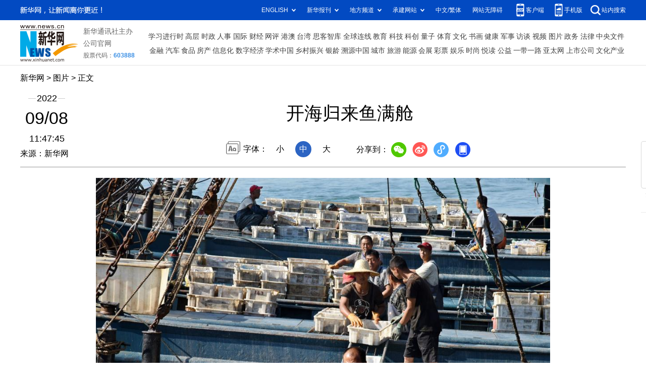

--- FILE ---
content_type: text/html; charset=utf-8
request_url: http://www.news.cn/photo/2022-09/08/c_1128986154_2.htm
body_size: 3826
content:
<!DOCTYPE HTML>
<html>
<head>
<meta http-equiv="Content-Type" content="text/html; charset=utf-8" /><meta name="publishid" content="1128986154.13.100.0"/><meta name="source" content="新华社"/><meta name="pageid" content="11118.11211.0.0.115480.0.0.0.0.0.115352.1128986154"/>
<meta name="apple-mobile-web-app-capable" content="yes" />
<meta name="apple-mobile-web-app-status-bar-style" content="black" />
<meta content="telephone=no" name="format-detection" />
<meta http-equiv="X-UA-Compatible" content="IE=edge" />
<meta content="width=device-width, initial-scale=1.0, minimum-scale=1.0, maximum-scale=1.0,user-scalable=no" name="viewport" />
<meta name="keywords" content="出海
" />
<meta name="description" content="开海归来鱼满舱
---9月7日，卸下的渔获堆满青岛西海岸新区积米崖渔港码头。随着黄渤海开海，青岛出海秋捕渔船陆续满载归港，各类海产集中新鲜上岸，沉寂许久的渔港又呈现出忙碌而鲜活的丰收景象。" />
<script src="//www.news.cn/global/js/pageCore.js"></script>
<title>
开海归来鱼满舱-新华网
</title>
<link rel="stylesheet" href="//lib.xinhuanet.com/common/reset.css" />
<link rel="stylesheet" href="//www.news.cn/2021detail/css/detail.css" />
<link rel="stylesheet" href="//www.news.cn/2021detail/css/detail-picture.css" />
<script src="//lib.xinhuanet.com/jquery/jquery1.12.4/jquery.min.js"></script>
<script src="http://res.wx.qq.com/open/js/jweixin-1.6.0.js"></script>
<script src="//lib.xinhuanet.com/common/share.js"></script>
</head>
<body>
<div class="fix-ewm domPC">
<img src="//www.xinhuanet.com/detail2020/images/ewm.png" width="94" alt="" />
<div class="fxd">
<span class="fxd-wx"></span>
<a href="javascript:void(0)" class="fxd-wb"></a>
<span class="fxd-xcx"></span>
<span class="fxd-khd"></span>
<div class="fxd-wx-ewm"><img /></div>
<div class="fxd-xcx-ewm"><img /></div>
<div class="fxd-khd-ewm"><img src="//www.xinhuanet.com/politics/newpage2020/images/qrcode-app.png" />
</div>
</div>
</div>
<div class="domPC">
<script src="//www.news.cn/2021homepro/scripts/smallTop.js"></script>
</div>
<div class="domMobile">
<script src="//www.news.cn/2021mobile/scripts/toppx.js"></script>
</div>
<div class="header domPC">
<div class="header-top clearfix">
<div class="header-nav left"><a href="//www.xinhuanet.com/" target="_blank">新华网</a> > <a class="curColumn">图片</a> > 正文</div>
</div>
<div class="header-cont clearfix">
<div class="header-time left">
<span class="year"><em> 2022</em></span><span class="day"><em> 09</em>/<em> 08</em></span><span class="time"> 11:47:45</span>
</div>
<div class="source">
来源：新华网
</div>
<div class="head-line clearfix">
<h1>
<span class="title">
开海归来鱼满舱
</span>
<!--<span class="btn-audio"></span>-->
</h1>
<!--<audio class="hide" id="audioDom" src="" loop></audio>-->
<div class="pageShare">
<div class="setFont">字体：
<span id="fontSmall">小</span>
<span id="fontNormal" class="active">中</span>
<span id="fontBig">大</span>
</div>
<div class="share">
分享到：<a href="javascript:void(0)" class="wx"></a><a href="javascript:void(0)" class="wb"></a><a href="javascript:void(0)" class="xcx"></a><a href="javascript:void(0)" class="khd"></a>
<div class="wx-ewm"><img /></div>
<div class="xcx-ewm"><img /></div>
<div class="khd-ewm"><img src="//www.xinhuanet.com/politics/newpage2020/images/qrcode-app.png" /></div>
</div>
</div>
</div>
</div>
</div>
<div class="mheader domMobile">
<h1>
<span class="title">
开海归来鱼满舱
</span>
</h1>
<div class="info">
2022-09-08 11:47:45
<span>
来源：
新华网
</span>
</div>
</div>
<div class="main clearfix">
<div class="main-left">
<div id="detail">
<p><img id="{83A8BD0A-7514-41E4-8E35-56F79A1D7D60}" src="1128986154_16626087274811n.jpg" align="center" /></p>
<p>　　9月7日，在青岛西海岸新区积米崖渔港码头，秋捕归来的渔船纷纷靠港卸货。 新华社记者 李紫恒 摄</p>
<img id="wxsharepic" title="微信分享图" style="BORDER-TOP: #ccc 10px solid; BORDER-RIGHT: #ccc 10px solid; BORDER-BOTTOM: #ccc 10px solid; BORDER-LEFT: #ccc 10px solid; DISPLAY: none" src="1128986154_16626087471911n.jpg" />
<div width="100%">
<p>
<center>
<div id="div_page_roll1" style="display:none">&nbsp;&nbsp; <a href="//www.news.cn/photo/2022-09/08/c_1128986154.htm">上一页</a> <a href="//www.news.cn/photo/2022-09/08/c_1128986154.htm">1</a> <span>2</span> <a href="//www.news.cn/photo/2022-09/08/c_1128986154_3.htm">3</a> <a href="//www.news.cn/photo/2022-09/08/c_1128986154_4.htm">4</a> <a href="//www.news.cn/photo/2022-09/08/c_1128986154_5.htm">5</a> <a href="//www.news.cn/photo/2022-09/08/c_1128986154_6.htm">6</a> <a href="//www.news.cn/photo/2022-09/08/c_1128986154_7.htm">7</a> <a href="//www.news.cn/photo/2022-09/08/c_1128986154_8.htm">8</a> <a href="//www.news.cn/photo/2022-09/08/c_1128986154_9.htm">9</a> <a href="//www.news.cn/photo/2022-09/08/c_1128986154_10.htm">10</a> <a href="//www.news.cn/photo/2022-09/08/c_1128986154_3.htm">下一页</a>&nbsp;&nbsp;<a href="#" onclick="turnpage(2)" STYLE="text-decoration:none"> >>|</a></div>
<div id="div_page_roll2" style="display:none"><a href="#" onclick="turnpage(1)" STYLE="text-decoration:none"> |<<</a>&nbsp;&nbsp; <a href="//www.news.cn/photo/2022-09/08/c_1128986154.htm">上一页</a> <a href="//www.news.cn/photo/2022-09/08/c_1128986154_11.htm">11</a> <a href="//www.news.cn/photo/2022-09/08/c_1128986154_3.htm">下一页</a>&nbsp;&nbsp;</div>
<div id="div_currpage">&nbsp;&nbsp; <a href="//www.news.cn/photo/2022-09/08/c_1128986154.htm">上一页</a> <a href="//www.news.cn/photo/2022-09/08/c_1128986154.htm">1</a> <span>2</span> <a href="//www.news.cn/photo/2022-09/08/c_1128986154_3.htm">3</a> <a href="//www.news.cn/photo/2022-09/08/c_1128986154_4.htm">4</a> <a href="//www.news.cn/photo/2022-09/08/c_1128986154_5.htm">5</a> <a href="//www.news.cn/photo/2022-09/08/c_1128986154_6.htm">6</a> <a href="//www.news.cn/photo/2022-09/08/c_1128986154_7.htm">7</a> <a href="//www.news.cn/photo/2022-09/08/c_1128986154_8.htm">8</a> <a href="//www.news.cn/photo/2022-09/08/c_1128986154_9.htm">9</a> <a href="//www.news.cn/photo/2022-09/08/c_1128986154_10.htm">10</a> <a href="//www.news.cn/photo/2022-09/08/c_1128986154_3.htm">下一页</a>&nbsp;&nbsp;<a href="#" onclick="turnpage(2)" STYLE="text-decoration:none"> >>|</a></div>
</center>
</p>
</div>
<script language="javascript">function turnpage(page){  document.all("div_currpage").innerHTML = document.all("div_page_roll"+page).innerHTML;}</script>
<div id="articleEdit">
<span class="tiyi1 domPC">
<a href="javascript:void(0);" class="advise">【纠错】</a>
<div class="tiyi01" id="advisebox01" style="display:none">
<div>
<iframe id="jc_link1" style="width:600px;height:350px; float:left;" border="0" marginwidth="0" framespacing="0" marginheight="0" frameborder="0" noresize="" scrolling="no" vspale="0"></iframe>
</div>
<div class="tiyi03">
<div id="jc_close1" style="cursor:pointer"><img src="//www.xinhuanet.com/images/syicon/space.gif" width="24" height="24" border="0" />
</div>
</div>
</div>
</span>
<span class="editor">
【责任编辑:赵文涵
】 
</span>
</div>
</div>
<!--相关新闻-->

<div class="picarea">
<div>
<ul>
<li>
<p class="img"><a href="//www.news.cn/photo/2022-09/08/c_1128986141.htm" target="_blank"><img src="../../titlepic/1128986141_1662608490259_title1n.jpg" width="150" height="100" border="0" alt="哈尔滨冰雪大世界摩天轮雪花造型部件完成安装" /></a></p>
<p class="tit"><a href="//www.news.cn/photo/2022-09/08/c_1128986141.htm" target="_blank">哈尔滨冰雪大世界摩天轮雪花造型部件完成安装</a></p>
</li>
<li>
<p class="img"><a href="//www.news.cn/photo/2022-09/08/c_1128986110.htm" target="_blank"><img src="../../titlepic/1128986110_1662607735975_title1n.jpg" width="150" height="100" border="0" alt="山东无棣：小渔网织就富民大产业" /></a></p>
<p class="tit"><a href="//www.news.cn/photo/2022-09/08/c_1128986110.htm" target="_blank">山东无棣：小渔网织就富民大产业</a></p>
</li>
<li>
<p class="img"><a href="//www.news.cn/photo/2022-09/08/c_1128985997.htm" target="_blank"><img src="../../titlepic/1128985997_1662605426481_title1n.jpg" width="150" height="100" border="0" alt="哈尼梯田迎丰收" /></a></p>
<p class="tit"><a href="//www.news.cn/photo/2022-09/08/c_1128985997.htm" target="_blank">哈尼梯田迎丰收</a></p>
</li>
<li>
<p class="img"><a href="//www.news.cn/photo/2022-09/08/c_1128985423.htm" target="_blank"><img src="../../titlepic/1128985423_1662599104728_title1n.jpg" width="150" height="100" border="0" alt="苹果公司发布新品" /></a></p>
<p class="tit"><a href="//www.news.cn/photo/2022-09/08/c_1128985423.htm" target="_blank">苹果公司发布新品</a></p>
</li>
<li>
<p class="img"><a href="//www.news.cn/photo/2022-09/08/c_1128985143.htm" target="_blank"><img src="../../titlepic/1128985143_1662595769236_title1n.jpg" width="150" height="100" border="0" alt="石家庄：月饼制作迎中秋" /></a></p>
<p class="tit"><a href="//www.news.cn/photo/2022-09/08/c_1128985143.htm" target="_blank">石家庄：月饼制作迎中秋</a></p>
</li>
<li>
<p class="img"><a href="//www.news.cn/photo/2022-09/08/c_1128985142.htm" target="_blank"><img src="../../titlepic/1128985142_1662595879196_title1n.jpg" width="150" height="100" border="0" alt="浙江湖州：中秋月圆 共话民族情" /></a></p>
<p class="tit"><a href="//www.news.cn/photo/2022-09/08/c_1128985142.htm" target="_blank">浙江湖州：中秋月圆 共话民族情</a></p>
</li>
<li>
<p class="img"><a href="//www.news.cn/photo/2022-09/08/c_1128984925.htm" target="_blank"><img src="../../titlepic/1128984925_1662569057908_title1n.jpg" width="150" height="100" border="0" alt="北京：科技创新热潮涌动" /></a></p>
<p class="tit"><a href="//www.news.cn/photo/2022-09/08/c_1128984925.htm" target="_blank">北京：科技创新热潮涌动</a></p>
</li>
<li>
<p class="img"><a href="//www.news.cn/photo/2022-09/08/c_1128984903.htm" target="_blank"><img src="../../titlepic/1128984903_1662567774466_title1n.jpg" width="150" height="100" border="0" alt="挺进海螺沟" /></a></p>
<p class="tit"><a href="//www.news.cn/photo/2022-09/08/c_1128984903.htm" target="_blank">挺进海螺沟</a></p>
</li>
<li>
<p class="img"><a href="//www.news.cn/photo/2022-09/08/c_1128984858.htm" target="_blank"><img src="../../titlepic/1128984858_1662566996194_title1n.jpg" width="150" height="100" border="0" alt="10件古代书画名品亮相香港故宫文化博物馆" /></a></p>
<p class="tit"><a href="//www.news.cn/photo/2022-09/08/c_1128984858.htm" target="_blank">10件古代书画名品亮相香港故宫文化博物馆</a></p>
</li>
<li>
<p class="img"><a href="//www.news.cn/photo/2022-09/08/c_1128984856.htm" target="_blank"><img src="../../titlepic/1128984856_1662566533081_title1n.jpg" width="150" height="100" border="0" alt="地震灾后安置点的暖心餐" /></a></p>
<p class="tit"><a href="//www.news.cn/photo/2022-09/08/c_1128984856.htm" target="_blank">地震灾后安置点的暖心餐</a></p>
</li>
<li>
<p class="img"><a href="//www.news.cn/photo/2022-09/07/c_1128984845.htm" target="_blank"><img src="../../titlepic/1128984845_1662565936082_title1n.jpg" width="150" height="100" border="0" alt="泸定县磨西镇：惊险救援" /></a></p>
<p class="tit"><a href="//www.news.cn/photo/2022-09/07/c_1128984845.htm" target="_blank">泸定县磨西镇：惊险救援</a></p>
</li>
<li>
<p class="img"><a href="//www.news.cn/photo/2022-09/07/c_1128984838.htm" target="_blank"><img src="../../titlepic/1128984838_1662565644129_title1n.jpg" width="150" height="100" border="0" alt="石棉县草科乡安置情况" /></a></p>
<p class="tit"><a href="//www.news.cn/photo/2022-09/07/c_1128984838.htm" target="_blank">石棉县草科乡安置情况</a></p>
</li>
<li>
<p class="img"><a href="//www.news.cn/photo/2022-09/07/c_1128984835.htm" target="_blank"><img src="../../titlepic/1128984835_1662564810783_title1n.jpg" width="150" height="100" border="0" alt="印尼雅万高铁4号梁场全面完成箱梁预制和架设任务" /></a></p>
<p class="tit"><a href="//www.news.cn/photo/2022-09/07/c_1128984835.htm" target="_blank">印尼雅万高铁4号梁场全面完成箱梁预制和架设任务</a></p>
</li>
<li>
<p class="img"><a href="//www.news.cn/photo/2022-09/07/c_1128984759.htm" target="_blank"><img src="../../titlepic/1128984759_1662564647335_title1n.jpg" width="150" height="100" border="0" alt="震区村庄见闻" /></a></p>
<p class="tit"><a href="//www.news.cn/photo/2022-09/07/c_1128984759.htm" target="_blank">震区村庄见闻</a></p>
</li>
<li>
<p class="img"><a href="//www.news.cn/photo/2022-09/07/c_1128984685.htm" target="_blank"><img src="../../titlepic/1128984685_1662560021096_title1n.jpg" width="150" height="100" border="0" alt="正装设计大赛决赛亮相北京中国国际时装周" /></a></p>
<p class="tit"><a href="//www.news.cn/photo/2022-09/07/c_1128984685.htm" target="_blank">正装设计大赛决赛亮相北京中国国际时装周</a></p>
</li>
</ul>
</div>
</div>
</div>
</div>
<div class="foot">
<script src="//lib.xinhuanet.com/common/foot.js"></script>
</div>
<div id="fontsize" style="display:none">
	
</div>
<div style="display:none" id="wxpic">

</div>
<script>
//微信分享图功能
var wxfxPic = $.trim($("#wxpic").html());
var detaiWxPic = $("#wxsharepic").attr("src");
if(wxfxPic==""){
	wxfxPic = '//lib.xinhuanet.com/common/sharelogo.jpg';
}
if(detaiWxPic){
	var curPageSrc = window.location.href;
	curPageSrc = curPageSrc.substring(0,curPageSrc.lastIndexOf('/')+1);
	wxfxPic = curPageSrc + detaiWxPic;
}
console.log("wxfxPic",wxfxPic);
wxConfig({
	title: '开海归来鱼满舱',
	desc: '新华网，让新闻离你更近！',
	link: window.location.href,
	imgUrl: wxfxPic 
});
</script>
<script src="//www.news.cn/2021homepro/scripts/fixedNav.js"></script>
<script src="//www.news.cn/2021detail/js/control-picture.js"></script>
<script src="//www.news.cn/2021detail/js/detail-picture.js"></script>
<script src="//www.news.cn/2021detail/js/xh-video.js"></script>
<div style="display:none"><div id="fwl">010020050570000000000000011100001128986154</div><script type="text/javascript" src="//webd.home.news.cn/webdig.js?z=1"></script><script type="text/javascript">wd_paramtracker("_wdxid=010020050570000000000000011100001128986154")</script><noscript><img src="//webd.home.news.cn/1.gif?z=1&_wdxid=010020050570000000000000011100001128986154" border="0" /></noscript></div>   </body>
</html>


--- FILE ---
content_type: text/plain;charset=UTF-8
request_url: http://api.home.news.cn/wx/jsapi.do?callback=jQuery1124044240394464166855_1769012417767&mpId=390&url=http%3A%2F%2Fwww.news.cn%2Fphoto%2F2022-09%2F08%2Fc_1128986154_2.htm&_=1769012417768
body_size: 311
content:
jQuery1124044240394464166855_1769012417767({"code":200,"description":"操作成功","content":{"signature":"0b3885a266b28bfae9e32c7769ec9fcceb8db8a4","appId":"wxbb5196cf19a1a1af","nonceStr":"2ff78876972149c58e89bcee2c25f5a5","url":"http://wwwnewscn/photo/2022-09/08/c_1128986154_2htm","timestamp":1769012420}});